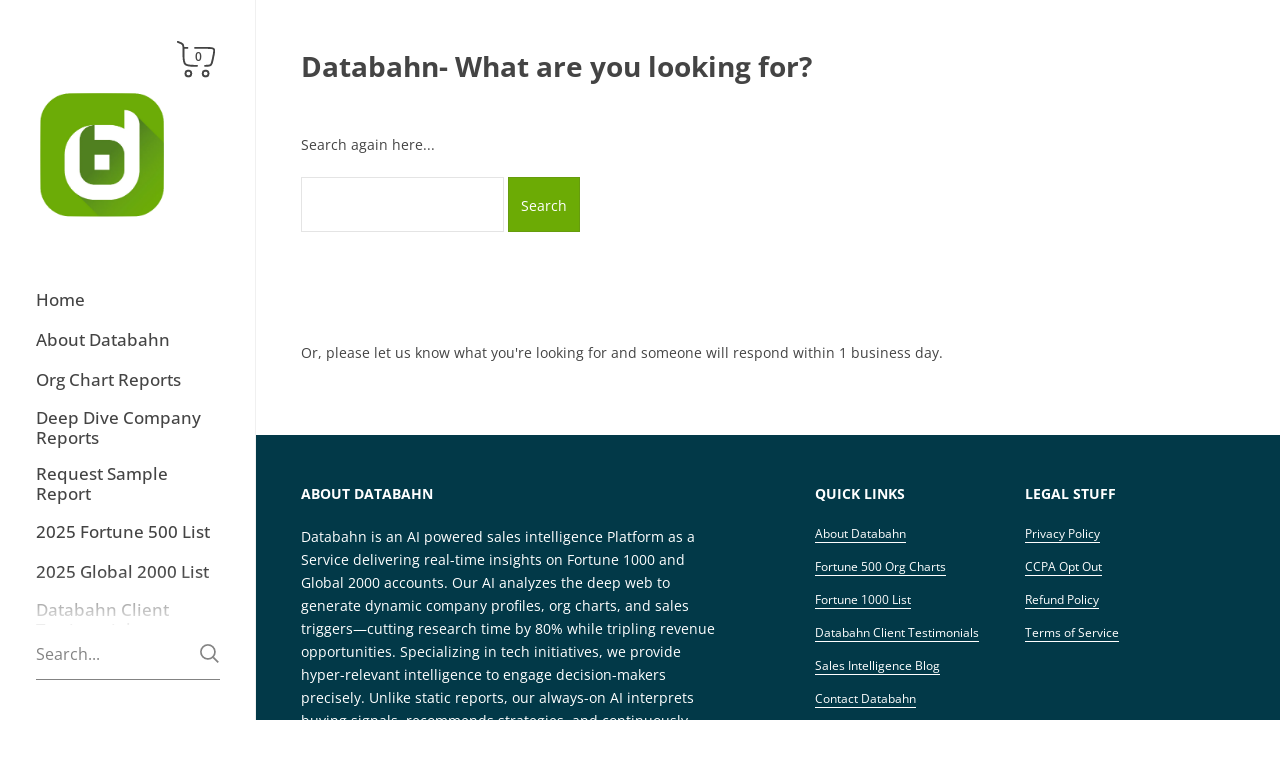

--- FILE ---
content_type: application/javascript; charset=utf-8
request_url: https://www.webyze.com/ContentProtection/content-protection-210d8f9260a096a25676b071a346d0dfc665e51b.js?shop=databahn.myshopify.com
body_size: 1075
content:
// Load jQuery
(function(){
var loadScript = function(url, callback){
 
  var script = document.createElement("script");
  script.type = "text/javascript";
  // If the browser is Internet Explorer.
  if (script.readyState){ 
    script.onreadystatechange = function(){
      if (script.readyState == "loaded" || script.readyState == "complete"){
        script.onreadystatechange = null;
        callback();
      }
    };
  // For any other browser.
  } else {
    script.onload = function(){
      callback();
    };
  }
  script.src = url;
  document.getElementsByTagName("head")[0].appendChild(script);
    
};

var appJS = function($){
/* BEGGINING OF APP JS */


var settings = {"rightClickImages":false,"rightClickLinks":false,"rightClickInputs":false,"rightClickTexts":true,"dragDropImages":false,"dragDropTexts":true,"selectText":true,"selectInputs":false,"CtrlA":true,"CtrlC":true,"CtrlV":true,"CtrlS":true,"CtrlU":true,"CtrlP":true};

$(document).on({
    'contextmenu': function(e) {
		if(
			settings.rightClickImages && $(e.target).is('img') ||
			settings.rightClickLinks && $(e.target).is('a') ||
			settings.rightClickInputs && $(e.target).is(':input') ||
			settings.rightClickTexts && !$(e.target).is('img, a, :input')
		  ) {
			e.preventDefault();
		}
    },
    'dragstart': function(e) {
		if(
			settings.dragDropImages && $(e.target).is('img') ||
			settings.dragDropTexts && !$(e.target).is('img')
		  ) {
			e.preventDefault();
		}
    },
	'selectstart': function(e) {
		if(
			settings.selectText && !$(e.target).is(':input')
		  ) {
			e.preventDefault();
		}
	}
});
$(window).on('keydown', function(e) {
    if (e.ctrlKey || e.metaKey) {
        switch (String.fromCharCode(e.which).toLowerCase()) {
			case 'a':
				if(settings.CtrlA)
					e.preventDefault();
			break;
			case 'c':
				if(settings.CtrlC)
					e.preventDefault();
			break;
			case 'v':
				if(settings.CtrlV)
					e.preventDefault();
			break;
			case 's':
				if(settings.CtrlS)
					e.preventDefault();
			break;
			case 'u':
				if(settings.CtrlU)
					e.preventDefault();
			break;
			case 'p':
				if(settings.CtrlP)
					e.preventDefault();
			break;
        }
    }
});


if(settings.selectInputs) {
	$(':input').on('select', function(e){
		this.selectionEnd = this.selectionStart;
	});
}

if(settings.selectText) {
	$('body').attr('unselectable', 'on').css({
		'-moz-user-select'		: '-moz-none',
		'-khtml-user-select'	: 'none',
		'-webkit-user-select'	: 'none',
		'-ms-user-select'		: 'none',
		'user-select'			: 'none'
	});
}




/* END OF APP JS */
};

if (typeof jQuery === 'undefined') {
  loadScript('//ajax.googleapis.com/ajax/libs/jquery/1.11.2/jquery.min.js', function(){
    jQuery = jQuery.noConflict(true);
    appJS(jQuery);
  });
} else {
  appJS(jQuery);
}
})();

